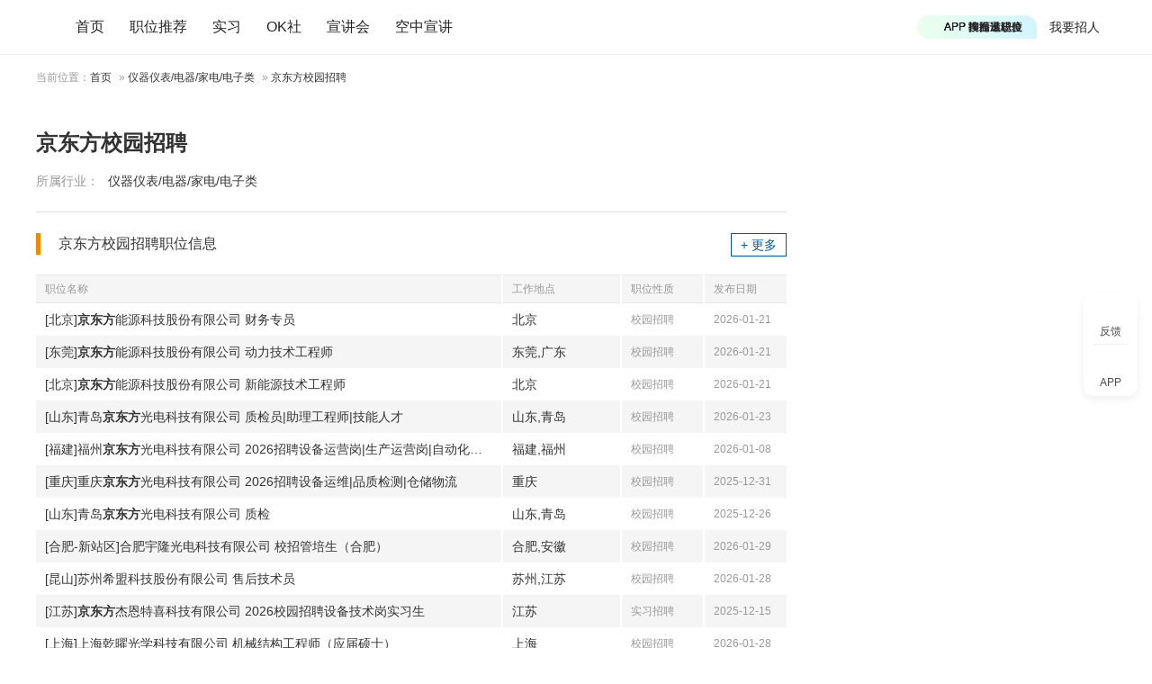

--- FILE ---
content_type: text/html
request_url: https://www.yingjiesheng.com/2023_industry_whjjc64f6v.html
body_size: 7014
content:
<!DOCTYPE html PUBLIC "-//W3C//DTD XHTML 1.0 Transitional//EN" "http://www.w3.org/TR/xhtml1/DTD/xhtml1-transitional.dtd">
<html xmlns="http://www.w3.org/1999/xhtml">
<head>
	<meta http-equiv="Content-Type" content="text/html; charset=GBK" />
	<title>京东方校园招聘_京东方校园招聘行程_京东方校园招聘讨论区</title>
	<meta name="mobile-agent" content="format=html5;url=https://m.yingjiesheng.com/industry_whjjc64f6v.html">
	<meta name="keywords" content="京东方校园招聘 京东方校园招聘行程"/>
	<meta name="description" content="京东方校园招聘专区为您提供京东方校园招聘信息、京东方校园招聘行程信息、京东方笔试、面试等求职资料，为您加入参加京东方校园招聘提供帮助！" />
	<meta name="viewport" content="width=device-width, initial-scale=1.0, maximum-scale=1.0, user-scalable=no">
	<meta http-equiv="X-UA-Compatible" content="IE=edge">
	<meta http-equiv="Content-Language" content="zh-CN" />
	<link rel="Shortcut Icon" href="/favicon.ico" />
	<link rel="stylesheet" href="https://static1.yingjiesheng.net/html/style/ver20/base.css?time=23081501" type="text/css" media="all" />
	<link rel="stylesheet" href="https://static1.yingjiesheng.net/html/style/ver20/oth.css?time=23081501" type="text/css" media="all" />
	<script src="//g.alicdn.com/frontend-lib/frontend-lib/2.3.59/antidom_240527.js"></script><script src="//g.alicdn.com/frontend-lib/frontend-lib/2.3.59/interfaceacting240527.js"></script><script src="https://static1.yingjiesheng.net/html/scripts/global.js?date=0314" type="text/javascript"></script>
  <script src="https://static1.yingjiesheng.net/static/store/jquery.js" type="text/javascript"></script>
  <script src="https://static1.yingjiesheng.net/static/store/jquery.cookie.js?date=23081501"></script>
  <link rel="stylesheet" type="text/css" href="https://static1.yingjiesheng.net/static/css/common.css?time=23081501" />
  <link rel="stylesheet" type="text/css" href="https://static1.yingjiesheng.net/static/css/popup.css?date=23081501" />
  <link rel="stylesheet" type="text/css" href="https://static1.yingjiesheng.net/static/css/login.css?date=23081501" />
  <script type="text/javascript" src="https://static1.yingjiesheng.net/static/js/ie.js?date=23081501"></script>
  <script type="text/javascript" src="https://static1.yingjiesheng.net/static/store/CryptoJS-master/hmac-sha256.js?date=23081501"></script>
  <script type="text/javascript" src="https://static1.yingjiesheng.net/static/js/common.gbk.js?date=23081501"></script>
  <script type="text/javascript" src="https://static1.yingjiesheng.net/static/js/login/crypto-bundle.js?date=23081501"></script>
  <script type="text/javascript" src="https://static1.yingjiesheng.net/static/js/login/gt.js?date=23081501"></script>
  <script type="text/javascript" src="https://static1.yingjiesheng.net/static/js/login/login.gbk.js?date=23081501"></script>
  <script type="text/javascript" src="https://static1.yingjiesheng.net/static/js/login/auth.gbk.js?date=23081501"></script>
  <script type="text/javascript" src="https://static1.yingjiesheng.net/static/store/jquery.qrcode.min.js?date=23081501"></script>
  <script type="text/javascript">
  $(document).ready(function() {
    handlerVisitorMsg({'isHome': false});
    initPageUrl({'virtualUrl' : ''});
  });
  </script>
</head>
<body class="sbody">

<div class="extraWrap extraFunc">
  <div class="sidbar feedback" id="feedbackPop">
    <em class="img"></em>
    <span class="txt">反馈</span>
  </div>
  <div class="sidbar app-down" id="extraAppDown">
    <em class="img"></em>
    <span class="txt">APP</span>
    <div class="dwAppWrap" style="display: none;">
      <p class="dw_app">
        <img src="https://static1.yingjiesheng.net/static/img/download_qrcode_float.png" />
        <a href="https://scdata.51job.com/r/4ua" target="_blank">下载应届生求职App</a>
      </p>
    </div>
  </div>
</div>
<div class="extraWrap" id="gotopWrap" style="display: none;">
  <div class="sidbar extraGotop" onclick="window.scrollTo(0,0); return false;">
    <em class="img"></em>
    <span class="txt">回顶部</span>
  </div>
</div>
<div class="head" id="hdMount">
  <div class="top trackSenNavigation">
    <div class="in clear">
      <a class="logo" href="//www.yingjiesheng.com/" track-title="logo">
        <img src="https://static1.yingjiesheng.net/static/img/launch_logo.png" height="24" width="auto" />
      </a>
      <div class="nav">
        <a href="//www.yingjiesheng.com/" target="_blank">首页</a>
        <a href="https://q.yingjiesheng.com/pc/searchintention" target="_blank" >职位推荐</a>
        <a href="https://q.yingjiesheng.com/pc/searchintern" target="_blank" >实习</a>
        <a href="https://q.yingjiesheng.com/okrecommendtab" target="_blank" class="" >OK社</a>
        <a href="https://my.yingjiesheng.com/xuanjianghui.html" target="_blank" class="">宣讲会</a>
        <a href="https://tv.51job.com" target="_blank" class="">空中宣讲</a>
      </div>
      <div class="nav_m" id="showNavMore">
        <span class="nav_mbtn"></span>
        <p class="nav_mbox" style="display: none;">
			<a href="/deadline/" target="_blank" >Deadline</a>
			<a href="/haigui/" target="_blank" class="">海归</a>
			<a href="/major/" target="_blank" class="">分类求职</a>
<!--          <a href="//wk.yingjiesheng.com" target="_blank">文库</a>-->
          <a href="/industry/" target="_blank">行业招聘</a>
        </p>
      </div>
      <div class="user">
        <a href="https://my.yingjiesheng.com/index.php/company.htm" class="com_enter">我要招人</a>
        <div id="userLoginWrap" class="login_wrap"></div>
      </div>
      <div class="down" id="downApp">
        <a class="down-drop" href="https://scdata.51job.com/r/cua" target="_blank" track-title="APP">
          <span class="down-marquee-box" id="downMarquee">
            <span>APP 投精准职位</span>
            <span>APP 搜海量职位</span>
            <span>APP 聊投递进度</span>
            <span>APP 淘面试经验</span>
          </span>
        </a>
        <p class="dw_app" style="display: none;">
          <img src="https://static1.yingjiesheng.net/static/img/download_qrcode_top.png" />
          <a href="https://scdata.51job.com/r/cua" target="_blank" class="noSen">下载应届生求职App</a>
        </p>
      </div>
    </div>
  </div>
</div>

<div class="curloc_s">
	<p class="swrap">当前位置：<a href="//www.yingjiesheng.com">首页</a> &raquo; <a href="/industry/index_6.html">仪器仪表/电器/家电/电子类</a> &raquo; <a href="">京东方校园招聘</a></p>
</div>
<div class="swrap clear">
	<div class="ldiv">
		<div class="comtit clear">
			<h1>京东方校园招聘</h1>
			<label class="lab"><em class="ps">所属行业：</em><a href="/industry/index_6.html">仪器仪表/电器/家电/电子类</a></label>
		</div>
						<div class="combox">
			<label class="tit"><h4>京东方校园招聘职位信息</h4><a href="https://s.yingjiesheng.com/result.jsp?keyword=%E4%BA%AC%E4%B8%9C%E6%96%B9" target="_blank" class="mlink">+&nbsp;更多</a></label>
			<table class="jobul">
				<tr class="jobth">
					<th width="518"><span>职位名称</span></th>
					<th width="132"><span>工作地点</span></th>
					<th width="92"><span>职位性质</span></th>
					<th width="92"><span>发布日期</span></th>
				</tr>
								<tr class="jobli odd">
					<td class="i_h" width="518" data-th="职位名称"><a href="http://www.yingjiesheng.com/job-007-842-052.html" target="_blank">[北京]<strong>京东方</strong>能源科技股份有限公司 财务专员</a></td>
					<td class="l" width="132" data-th="工作地点"><span>北京</span></td>
					<td class="r" width="92" data-th="职位性质"><span class="sub">校园招聘</span></td>
					<td class="l" width="92" data-th="发布日期"><span class="sub">2026-01-21</span></td>
				</tr>
								<tr class="jobli even">
					<td class="i_h" width="518" data-th="职位名称"><a href="http://www.yingjiesheng.com/job-007-842-123.html" target="_blank">[东莞]<strong>京东方</strong>能源科技股份有限公司 动力技术工程师</a></td>
					<td class="l" width="132" data-th="工作地点"><span>东莞,广东</span></td>
					<td class="r" width="92" data-th="职位性质"><span class="sub">校园招聘</span></td>
					<td class="l" width="92" data-th="发布日期"><span class="sub">2026-01-21</span></td>
				</tr>
								<tr class="jobli odd">
					<td class="i_h" width="518" data-th="职位名称"><a href="http://www.yingjiesheng.com/job-007-841-938.html" target="_blank">[北京]<strong>京东方</strong>能源科技股份有限公司 新能源技术工程师</a></td>
					<td class="l" width="132" data-th="工作地点"><span>北京</span></td>
					<td class="r" width="92" data-th="职位性质"><span class="sub">校园招聘</span></td>
					<td class="l" width="92" data-th="发布日期"><span class="sub">2026-01-21</span></td>
				</tr>
								<tr class="jobli even">
					<td class="i_h" width="518" data-th="职位名称"><a href="http://www.yingjiesheng.com/job-007-843-599.html" target="_blank">[山东]青岛<strong>京东方</strong>光电科技有限公司 质检员|助理工程师|技能人才</a></td>
					<td class="l" width="132" data-th="工作地点"><span>山东,青岛</span></td>
					<td class="r" width="92" data-th="职位性质"><span class="sub">校园招聘</span></td>
					<td class="l" width="92" data-th="发布日期"><span class="sub">2026-01-23</span></td>
				</tr>
								<tr class="jobli odd">
					<td class="i_h" width="518" data-th="职位名称"><a href="http://www.yingjiesheng.com/job-007-834-457.html" target="_blank">[福建]福州<strong>京东方</strong>光电科技有限公司 2026招聘设备运营岗|生产运营岗|自动化运维岗|动力运维岗</a></td>
					<td class="l" width="132" data-th="工作地点"><span>福建,福州</span></td>
					<td class="r" width="92" data-th="职位性质"><span class="sub">校园招聘</span></td>
					<td class="l" width="92" data-th="发布日期"><span class="sub">2026-01-08</span></td>
				</tr>
								<tr class="jobli even">
					<td class="i_h" width="518" data-th="职位名称"><a href="http://www.yingjiesheng.com/job-007-829-483.html" target="_blank">[重庆]重庆<strong>京东方</strong>光电科技有限公司 2026招聘设备运维|品质检测|仓储物流</a></td>
					<td class="l" width="132" data-th="工作地点"><span>重庆</span></td>
					<td class="r" width="92" data-th="职位性质"><span class="sub">校园招聘</span></td>
					<td class="l" width="92" data-th="发布日期"><span class="sub">2025-12-31</span></td>
				</tr>
								<tr class="jobli odd">
					<td class="i_h" width="518" data-th="职位名称"><a href="http://www.yingjiesheng.com/job-007-826-707.html" target="_blank">[山东]青岛<strong>京东方</strong>光电科技有限公司 质检</a></td>
					<td class="l" width="132" data-th="工作地点"><span>山东,青岛</span></td>
					<td class="r" width="92" data-th="职位性质"><span class="sub">校园招聘</span></td>
					<td class="l" width="92" data-th="发布日期"><span class="sub">2025-12-26</span></td>
				</tr>
								<tr class="jobli even">
					<td class="i_h" width="518" data-th="职位名称"><a href="http://www.yingjiesheng.com/job-007-846-973.html" target="_blank">[合肥-新站区]合肥宇隆光电科技有限公司 校招管培生（合肥）</a></td>
					<td class="l" width="132" data-th="工作地点"><span>合肥,安徽</span></td>
					<td class="r" width="92" data-th="职位性质"><span class="sub">校园招聘</span></td>
					<td class="l" width="92" data-th="发布日期"><span class="sub">2026-01-29</span></td>
				</tr>
								<tr class="jobli odd">
					<td class="i_h" width="518" data-th="职位名称"><a href="http://www.yingjiesheng.com/job-007-846-613.html" target="_blank">[昆山]苏州希盟科技股份有限公司 售后技术员</a></td>
					<td class="l" width="132" data-th="工作地点"><span>苏州,江苏</span></td>
					<td class="r" width="92" data-th="职位性质"><span class="sub">校园招聘</span></td>
					<td class="l" width="92" data-th="发布日期"><span class="sub">2026-01-28</span></td>
				</tr>
								<tr class="jobli even">
					<td class="i_h" width="518" data-th="职位名称"><a href="http://www.yingjiesheng.com/job-007-817-336.html" target="_blank">[江苏]<strong>京东方</strong>杰恩特喜科技有限公司 2026校园招聘设备技术岗实习生</a></td>
					<td class="l" width="132" data-th="工作地点"><span>江苏</span></td>
					<td class="r" width="92" data-th="职位性质"><span class="sub">实习招聘</span></td>
					<td class="l" width="92" data-th="发布日期"><span class="sub">2025-12-15</span></td>
				</tr>
								<tr class="jobli odd">
					<td class="i_h" width="518" data-th="职位名称"><a href="http://www.yingjiesheng.com/job-007-846-263.html" target="_blank">[上海]上海乾曜光学科技有限公司 机械结构工程师（应届硕士）</a></td>
					<td class="l" width="132" data-th="工作地点"><span>上海</span></td>
					<td class="r" width="92" data-th="职位性质"><span class="sub">校园招聘</span></td>
					<td class="l" width="92" data-th="发布日期"><span class="sub">2026-01-28</span></td>
				</tr>
								<tr class="jobli even">
					<td class="i_h" width="518" data-th="职位名称"><a href="http://www.yingjiesheng.com/job-007-720-643.html" target="_blank">[江苏浙江]<strong>京东方</strong>华灿光电（苏州）有限公司 操作员</a></td>
					<td class="l" width="132" data-th="工作地点"><span>浙江,江苏,苏州,...</span></td>
					<td class="r" width="92" data-th="职位性质"><span class="sub">校园招聘</span></td>
					<td class="l" width="92" data-th="发布日期"><span class="sub">2025-10-11</span></td>
				</tr>
								<tr class="jobli odd">
					<td class="i_h" width="518" data-th="职位名称"><a href="http://www.yingjiesheng.com/job-007-720-644.html" target="_blank">[广东江苏浙江]<strong>京东方</strong>华灿光电（苏州）有限公司 技术员</a></td>
					<td class="l" width="132" data-th="工作地点"><span>浙江,江苏,苏州,...</span></td>
					<td class="r" width="92" data-th="职位性质"><span class="sub">校园招聘</span></td>
					<td class="l" width="92" data-th="发布日期"><span class="sub">2025-10-11</span></td>
				</tr>
								<tr class="jobli even">
					<td class="i_h" width="518" data-th="职位名称"><a href="http://www.yingjiesheng.com/job-007-511-974.html" target="_blank">[成都]成都<strong>京东方</strong>光电科技有限公司 设备助理工程师</a></td>
					<td class="l" width="132" data-th="工作地点"><span>成都</span></td>
					<td class="r" width="92" data-th="职位性质"><span class="sub">校园招聘</span></td>
					<td class="l" width="92" data-th="发布日期"><span class="sub">2025-05-19</span></td>
				</tr>
								<tr class="jobli odd">
					<td class="i_h" width="518" data-th="职位名称"><a href="http://www.yingjiesheng.com/job-007-538-526.html" target="_blank">[成都]成都<strong>京东方</strong>车载显示技术有限公司 设备运营岗</a></td>
					<td class="l" width="132" data-th="工作地点"><span>成都</span></td>
					<td class="r" width="92" data-th="职位性质"><span class="sub">校园招聘</span></td>
					<td class="l" width="92" data-th="发布日期"><span class="sub">2025-06-04</span></td>
				</tr>
								<tr class="jobli even">
					<td class="i_h" width="518" data-th="职位名称"><a href="http://www.yingjiesheng.com/job-007-701-222.html" target="_blank">[北京四川安徽山东]<strong>京东方</strong> 2026校园招聘</a></td>
					<td class="l" width="132" data-th="工作地点"><span>北京,成都,山东,...</span></td>
					<td class="r" width="92" data-th="职位性质"><span class="sub">校园招聘</span></td>
					<td class="l" width="92" data-th="发布日期"><span class="sub">2025-09-26</span></td>
				</tr>
								<tr class="jobli odd">
					<td class="i_h" width="518" data-th="职位名称"><a href="http://www.yingjiesheng.com/job-007-538-527.html" target="_blank">[成都]成都<strong>京东方</strong>车载显示技术有限公司 生产技术岗</a></td>
					<td class="l" width="132" data-th="工作地点"><span>成都</span></td>
					<td class="r" width="92" data-th="职位性质"><span class="sub">校园招聘</span></td>
					<td class="l" width="92" data-th="发布日期"><span class="sub">2025-06-04</span></td>
				</tr>
								<tr class="jobli even">
					<td class="i_h" width="518" data-th="职位名称"><a href="http://www.yingjiesheng.com/job-007-804-256.html" target="_blank">[深圳]成都<strong>京东方</strong>光电科技有限公司 OLED研发</a></td>
					<td class="l" width="132" data-th="工作地点"><span>深圳</span></td>
					<td class="r" width="92" data-th="职位性质"><span class="sub">校园招聘</span></td>
					<td class="l" width="92" data-th="发布日期"><span class="sub">2025-12-01</span></td>
				</tr>
								<tr class="jobli odd">
					<td class="i_h" width="518" data-th="职位名称"><a href="http://www.yingjiesheng.com/job-007-741-994.html" target="_blank">[成都]成都<strong>京东方</strong>光电科技有限公司 设备助理工程师</a></td>
					<td class="l" width="132" data-th="工作地点"><span>成都</span></td>
					<td class="r" width="92" data-th="职位性质"><span class="sub">校园招聘</span></td>
					<td class="l" width="92" data-th="发布日期"><span class="sub">2025-10-20</span></td>
				</tr>
								<tr class="jobli even">
					<td class="i_h" width="518" data-th="职位名称"><a href="http://www.yingjiesheng.com/job-007-741-993.html" target="_blank">[成都]成都<strong>京东方</strong>光电科技有限公司 储备班组长</a></td>
					<td class="l" width="132" data-th="工作地点"><span>成都</span></td>
					<td class="r" width="92" data-th="职位性质"><span class="sub">校园招聘</span></td>
					<td class="l" width="92" data-th="发布日期"><span class="sub">2025-10-20</span></td>
				</tr>
							</table>
		</div>
				
		
						<div id="bbsbox" class="guiddiv">
			<label class="titbg clear">
				<h4>京东方校园招聘讨论区热帖</h4>
				<a href="https://bbs.yingjiesheng.com/forum-1511-1.html" target="_blank" class="r mlink">+&nbsp;更多</a>
			</label>
									<script>
			$(function(){
				$('#bbsbox>ul.bbs_tb').hide();

				var index = 0;
				$('#bbsbox>ul.bbs_tb').eq(index).show();

				$("#bbs_tab>a").mouseover(function(){
					$("#bbs_tab>a").removeClass("on");
					$(this).addClass("on");
					$('#bbsbox>ul.bbs_tb').hide();
					$('#' + this.rel).show();
				});
			});
			</script>
		</div>
		
				<div class="combox">
			<label class="tit">
				<h4>京东方校园招聘行程</h4>
				<span class="ps">(暂无新行程以下是以往行程，仅供参考)</span>
				<a href="https://my.yingjiesheng.com/xuanjianghui_cid_12398.html" target="_blank" class="mlink">+&nbsp;更多</a>
			</label>
			<table class="jobul">
				<tr class="jobth">
					<th width="205"><span>公司</span></th>
					<th width="213"><span class="sch">学校</span></th>
					<th width="112"><span>地点</span></th>
					<th width="212"><span class="tim">时间</span></th>
					<th width="92"><span>状态</span></th>
				</tr>
							</table>
		</div>
			</div>
	<div class="rdiv">
		<!--		<div class="sidebox">-->
<!--			<h2>京东方求职大礼包</h2>-->
<!--			<div class="msg">-->
<!--				<a href="https://wk.yingjiesheng.comhttp://www.yingjiesheng.com/d22electronics/v/26239.html" target="_blank" class="msgtit">京东方2022校园招聘求职大礼包</a>-->
<!--			</div>-->
<!--			<div class="inf">-->
<!--				<p>目录第一章 京东方简介	41.1 京东方概况	41.2京东方大事记	41.3京东方荣誉	51.4京东方全解	6第二章 京东方笔试资料	72.1 8.22 京东方BOE 在线笔试	72.2 在线测评	82.3 2017晶英计划技术类在线笔试	82.4京东方非技术岗在线测评10.27	82.5【非技术笔试】10月22日-10月23日	92.6 刚做完在线测试	102.7 京东方笔试	102.8 京东方合肥技术支持一面（在北京）	122.9 2013年4.17笔试归来	132.10 京东方财务类笔试	142.11 11年12.8笔经	142.12 京东方多媒体上海 营销类笔试	15第三章 京东方面试资料	153.1 潮州三环集团校招+财务管理岗	153.2 京东方法务一面	163.3 京东方北京会计税收/资金岗	163.4 京东方一面	163.5京东方财务岗一面经验	173.6京东方人力面试	183.7 北京人力岗面试	183.8 财务一面	193.9 9.20北京财务岗面试	193.10 京东方财务一面	203.11 BOE春招北京一面	203.12 上海地区-19校招-研发岗一面	213.13 19京东方校园招聘法务岗一面	213.14武汉京东方产品开发（研发岗）面经	213.15 京东方审计岗面试	223.16 广州站采购专员岗（河源）面试经历（攒人品）	223.17 京东方审计岗面试【攒人品】	233.18 新鲜出炉，3月12日面试经历	233.19 京东方BOE英国宣讲+视频面试	243.20 2016.10 BOE校园招聘西安面试财务岗经历分享	253.21  2016-09京东方面试，大家可以一起聊聊	253.22 刚刚群面完发个帖攒人品	253.23 2015 京东方 法务岗 一、二面面经	263.24 京东方财务专员面经	263.25 成都京东方-2013.10.28 一面+二面	273.26 京东方一面即被刷	273.27 后记京东方二面	28第四章 京东方综合求职经验	284.1 京东方10.27财务/资金方向北京线下面试及现场笔试	284.2 重庆京东方晶英计划面试经验，签约，福利分享	294.3 京东方财务经验分享	294.4 京东方财务岗一面+专业笔试	304.5 北京财务 京东方面试 10.21北化	314.6 京东方 采购面试行测+一面	314.7 10.13 京东方成都财务面试+笔试	324.8京东方法务岗笔试面试（2015年春招）	324.9京东方，真不知道说什么好~~	334.10学习学妹们，毕业后的第一份工作非常重要	344.11  2014年关于京东方的岗位和待遇详情	374.12 过来人想你介绍京东方	394.13告诉一个真实的京东方	41附录：更多求职精华资料推荐	41<br /></p>-->
<!--			</div>-->
<!--			<a href="https://wk.yingjiesheng.comhttp://www.yingjiesheng.com/d22electronics/v/26239.html" target="_blank" class="d_load"><em class="icondl"></em>&nbsp;无需注册，直接免费下载！</a>-->
<!--		</div>-->
		
		
		
			</div>
</div>

<script type="text/javascript" src="https://static1.yingjiesheng.net/html/scripts/ver20/miniEventArr.js?date=200402"></script>
<!-- Part:footer -->
<div class="foot">
    <div class="wrap clear">
        <div class="info">
            <p>
                <a href="/about/us/cn/index.html" target="_blank">关于我们</a>
                <em>|</em>
                <a href="//vip.yingjiesheng.com/" target="_blank">合作伙伴</a>
                <em>|</em>
                <a href="https://q.yingjiesheng.com/pc/explain?type=4" target="_blank">隐私条款</a>
                <em>|</em>
                <a href="https://m.yingjiesheng.com/" target="_blank">触屏版</a>
                <em>|</em>
                <a href="//link.yingjiesheng.com/" target="_blank">友情链接</a>
                <em>|</em>
                <a href="/about/about.html" target="_blank">联系我们</a>
                <em>|</em>
                <a href="/about/jubao.html" target="_blank">违法和不良信息举报</a>
                <em>|</em>
                <a href="https://help.yingjiesheng.com/" target="_blank">帮助指南</a>
                <em>|</em>
                <a href="https://my.yingjiesheng.com/index.php/company.htm" target="_blank">我要招人</a>
            </p>
            <p>网站备案/许可证号：<a href="http://beian.miit.gov.cn/" target="_blank">沪ICP备12015550号-13</a><em>|</em><a href="//www.yingjiesheng.com/about/qualification.html" target="_blank"><img src="https://static1.yingjiesheng.net/html/images/ver20/zz.png" height="16" style="vertical-align:middle;margin-right:5px;" />电子营业执照/人力资源服务许可证</a></p>
            <p><a class="gan" href="http://www.beian.gov.cn/portal/registerSystemInfo?recordcode=31011502002551" target="_blank">沪公网安备 31011502002551 号</a></p>
            <p>上海市反电信网络诈骗中心防范劝阻电话和短信统一专号：962110，网民接到962110电话，请立即接听。</p>
            <p>Copyright <a href="https://www.sgs.gov.cn/lz/licenseLink.do?method=licenceView&entyId=dov73ne26zbqppw8cklwn9rl7z1dwyd3pz" target="_blank">&copy;前锦网络信息技术（上海）有限公司</a>版权所有 </p>
        </div>
        <div class="appcode">
            <img src="https://static1.yingjiesheng.net/static/img/download_qrcode_btm.png" width="90"><br>
            <a href="https://scdata.51job.com/r/kua" target="_blank">APP下载</a>
        </div>
        <div class="wxcode">
            <img src="https://static1.yingjiesheng.net/static/img/qrcode_wechat.png" width="90"><br>
            <a href="//vip.yingjiesheng.com/weixin/" target="_blank">微信订阅号</a>
        </div>
    </div>
    <div class="wrap">
        <p class="license">
            <a href="http://www.12377.cn" target="_blank"><img src="https://static1.yingjiesheng.net/html/images/shjubao2.gif" /></a>
            <a href="http://www.shjbzx.cn" target="_blank"><img src="https://static1.yingjiesheng.net/html/images/ver20/internet_complaint.png" height="32" width="auto"></a>
        </p>
    </div>
</div>

<script type="text/javascript" src="https://static1.yingjiesheng.net/static/store/md5.min.js?date=23081501"></script>
<script type="text/javascript" src="https://static1.yingjiesheng.net/static/sensors/sensorsdata.min.js?date=23081501"></script>
<script type="text/javascript" src="https://static1.yingjiesheng.net/static/sensors/sensors_ini.js?date=23081501" charset="UTF-8"></script>
<script type="text/javascript">
  var path = location.pathname;
  var pathFake = typeof path.split('/')[1] == 'undefined' ? '' : path.split('/')[1];
  var pageurl = location.origin + '/' + pathFake;
  
  var cur_date = new Date().toLocaleDateString();
  var userTypeVal = '';
  var hasAccountid = typeof $.cookie('Yjs_UAccountId') != 'undefined' && $.cookie('Yjs_UAccountId') != '';
  var hasRegDate = typeof $.cookie('Yjs_Udate') != 'undefined' && typeof $.cookie('Yjs_Udate') != '';
  if (hasAccountid && hasRegDate) {
    userTypeVal = $.cookie('Yjs_Udate') != cur_date ? '老用户' : '新用户';
  }
  
  var trackConfig = {
    'accountid': $.cookie('Yjs_UAccountId'),
    'uuid': $.cookie('CookieUuid'),
    'domain': location.hostname,
    'pageName': path.substring(path.lastIndexOf("/")+1),
    'partner': location.search.substring(1),
    'fromdomain': 'yjs_web',
    'to': '',
    'sensor_url': 'https://scdata.51job.com/sa?project=jobs_campus',
    'pageUrl': pageurl,
    'userType': userTypeVal,
  };
  
  $(document).ready(function() {
    sensor.doSensor(trackConfig);
  });
</script>
<script type="text/javascript" src="https://static1.yingjiesheng.net/static/sensors/sensors_track.js?date=23081501"></script>

<div style="display: none;">
<script type="text/javascript">
    var _bdhmProtocol = (("https:" == document.location.protocol) ? " https://" : " http://");
    document.write(unescape("%3Cscript src='" + _bdhmProtocol + "hm.baidu.com/h.js%3Fb15730ce74e116ff0df97e207706fa4a' type='text/javascript'%3E%3C/script%3E"));
</script>
</div>

</body>
</html>

--- FILE ---
content_type: application/javascript
request_url: https://static1.yingjiesheng.net/static/js/login/auth.gbk.js?date=23081501
body_size: 6618
content:
function authverify(calltype, iSetting) {
  var authErr = iSetting.authErr;
  var phone = $.trim($('#' + iSetting.phone).val());
  if (!phone) {
    setPhoneError(iSetting, authErr.PhoneNone);
    return false;
  } 
  if (!(/^\d{7,11}$/.test(phone))) {
    setPhoneError(iSetting, authErr.PhoneErr);
    return false;
  }
  if (($('#'+iSetting.nation_value).val() == 'CN' || $('#'+iSetting.nation_value).val() == '') && !(/^\d{11}$/.test(phone))) {
    setPhoneError(iSetting, authErr.PhoneErr);
    return false;
  }
  if ((/^16[2|5|7]\d{8}$/.test(phone))) {
    setPhoneError(iSetting, authErr.PhoneSegmentErr);
    return false;
  }
  if ((/^17[0|1]\d{8}$/.test(phone))) {
    setPhoneError(iSetting, authErr.PhoneSegmentErr);
    return false;
  }
  if (!$.trim($('#'+iSetting.nation_value).val())) {
    setPhoneError(iSetting, authErr.NationNone);
    return false;
  }
  if (calltype == 'submit') {
    var Code = $.trim($("#"+iSetting.vcode).val());
    if (!Code) {
      setCodeError(iSetting, authErr.CodeNone);
      return false;
    }
    if (!(/^\d{6}$/.test(Code))) {
      setCodeError(iSetting, authErr.CodeErr);
      return false;
    }
  }
  return true;
}
function setCodeError(iSetting, errorMsg) {
  var hasCodeErr = typeof $('#' + iSetting.vcode).parent().siblings('.error') != 'undefined' && $('#' + iSetting.vcode).parent().siblings('.error').length > 0;
  if (hasCodeErr) {
    var errorWrap = $('#' + iSetting.vcode).parent().siblings('.error')[0];
    if (errorMsg != '') {
      $(errorWrap).html(errorMsg);
    } else {
      $(errorWrap).remove();
    }
  } else {
    var errorWrap  = $('<span class="error">'+errorMsg+'</span>');
    errorWrap.html(errorMsg);
    $('#' + iSetting.vcode).parent().after(errorWrap);
  }
}
function setPhoneError(iSetting, errorMsg) {
  var hasPhoneErr = typeof $('#' + iSetting.phone).parent().siblings('.error') != 'undefined' && $('#' + iSetting.phone).parent().siblings('.error').length > 0;
  if (hasPhoneErr) {
    var errorWrap = $('#' + iSetting.phone).parent().siblings('.error')[0];
    $(errorWrap).html(errorMsg);
  } else {
    var errorWrap  = $('<span class="error"></span>');
    errorWrap.html(errorMsg);
    $('#' + iSetting.phone).parent().after(errorWrap);
  }
}
function restVcodeWidth(iSetting, btnmsg, status) {
  $('#'+ iSetting.getvcode).html(btnmsg);
  if (!$('#'+ iSetting.getvcode).hasClass('gray')) {
    if (status == 1) {
      $('#'+ iSetting.getvcode).addClass('gray');
    }
  } else {
    if (status == 0) {
      $('#'+ iSetting.getvcode).removeClass('gray');
    }
  }
  var vcodeSuffixWidth = $('#' + iSetting.getvcode).innerWidth();
  var vcodeWrapWidth = $('#' + iSetting.vcode).parent().parent().innerWidth();
  $('#' + iSetting.vcode).parent().css({
    width: vcodeWrapWidth - vcodeSuffixWidth - 4 + 'px'
  })
}
var loginApi = {
  reloginApi: function(property) {
    $.ajaxSettings.async = false;
    $.ajax({
      type: "get",
      url: "//union.yingjiesheng.com/api_young_relogin.php",
      data: { accountid: '', utoken: 'none', partner: window.partner},
      dataType: "jsonp",
      jsonp: "callback",
      jsonpCallback: "loginback",
      success: function(json) {
        if (json.usertoken == '' && json.accountid == '') {
          window.open('https://q.yingjiesheng.com/login?url=' + encodeURIComponent(window.location.href), '_self');
        }
      }
    })
    $.ajaxSettings.async = true;
  },
  youngApiCommon: function(PATH, YJS_UMSG, data, method, property) {
    var YOUNG_KEY = 'lhs3ayggr7fc00sjgskaupe6nrrlxod9tl1ct7hhdivvzdd2kj6hurj3fukhnt3r';
    var BASE_URL = 'https://youngapi.yingjiesheng.com';
    var REQ_URL = PATH + '?version=1.1.0&api_key=xy&timestamp=' + parseInt(new Date().getTime() / 1000);
    var reqData = '';
    var property = !property ? window.apiProperty : property;
    if (method == 'get' && JSON.stringify(data) != '{}') {
      var params = '';
      $.each(data, function(key, value) {
        params += '&' + key + '=' + encodeURIComponent(value);
      })
      REQ_URL += params;
    } else if (method == 'post') {
      reqData = JSON.stringify(data)
    }
    var requestString = REQ_URL + reqData;
    var SIGN = CryptoJS.HmacSHA256(requestString, YOUNG_KEY);
    var resultData;
    $.ajax({
      type: method,
      url: BASE_URL + REQ_URL,
      data: reqData,
      async: false,
      headers: {
        'Content-Type': 'application/json;charset=utf-8',
        'sign': SIGN,
        'from-domain': 'yjs_web',
        'Client-Time': parseInt(new Date().getTime() / 1000),
        'uuid': YJS_UMSG.uuid,
        'account-id': YJS_UMSG.uaid,
        'user-token': YJS_UMSG.utoken,
        'partner': window.partner,
        'property': encodeURIComponent(JSON.stringify(property))
      },
      success: function(res) {
        resultData = res;
      },
      error: function(xhr) {
        if (xhr.status == '401') {
          loginApi.reloginApi();
        } else {
          qrcodeEventApi.setLoginStatusTip('请求失败，请重试……');
        }
      }
    })
    return resultData;
  },
  cupidApiCommon: function(PATH, YJS_UMSG, data, method) {
    var CUPID_KEY = 'abfc8f9dcf8c3f3d8aa294ac5f2cf2cc7767e5592590f39c3f503271dd68562b';
    var BASE_URL = 'https://cupid.51job.com';
    var REQ_URL = PATH + '?api_key=51job&timestamp=' + parseInt(new Date().getTime() / 1000);
    var reqData = ''
    if (method == 'get' && JSON.stringify(data) != '{}') {
      var params = '';
      $.each(data, function(key, value) {
        params += '&' + key + '=' + encodeURIComponent(value);
      })
      REQ_URL += params;
    } else if (method == 'post') {
      reqData = JSON.stringify(data)
    }
    var requestString = REQ_URL + reqData;
    var SIGN = CryptoJS.HmacSHA256(requestString, CUPID_KEY);
    var resultData;
    $.ajax({
      type: method,
      url: BASE_URL + REQ_URL,
      contentType: 'application/json',
      data: reqData,
      async: false,
      headers: {
        contentType: 'application/json',
        'sign': SIGN,
        'from-domain': 'yjs_web',
        'Client-Time': parseInt(new Date().getTime() / 1000),
        'uuid': YJS_UMSG.uuid,
        'account-id': YJS_UMSG.uaid,
        'user-token': YJS_UMSG.utoken,
        'partner': window.partner,
      },
      success: function(res) {
        resultData = res;
      },
      error: function(xhr) {
        console.log(xhr)
      }
    })
    return resultData;
  },
  vapiApiCommon: function(PATH, YJS_UMSG, data, method, partner) {
    var BASE_URL = 'https://vapi.51job.com';
    var REQ_URL = PATH + '&version=400&clientid=000017';
    var reqData;
    if (method == 'post') {
      reqData = {
        sign: getcrypto.createApiSign(JSON.stringify(data), '630861190332d02b5c9ae274c7721b16'),
        data: JSON.stringify(data)
      }
    }
    var resultData;
    $.ajax({
      type: method,
      url: BASE_URL + REQ_URL,
      contentType: 'application/json',
      data: JSON.stringify(reqData),
      async: false,
      headers: {
        'Content-Type': 'application/json;charset=utf-8',
        'From-Domain': 'yjs_web',
        'Client-Time': parseInt(new Date().getTime() / 1000),
        'UUID': YJS_UMSG.uuid
      },
      success: function(res) {
        resultData = res;
      },
      error: function(xhr) {
        console.log(xhr);
      }
    })
    return resultData;
  }
}
function loginFormSubmit(ise, param) {
  var loginres = loginApi.youngApiCommon('/open/noauth/yjs/login/login-by-phone', ise.umsg, param, 'post', window.apiProperty);
  if (loginres.status == 1) {
    var req = {
      accountid: loginres.resultbody.accountID,
      utoken: loginres.resultbody.userToken,
      is51jobUserMobile: loginres.resultbody.is51jobUserMobile,
      isShowBind51job: loginres.resultbody.isShowBind51job,
      isNewXYUser: loginres.resultbody.isNewXYUser,
      loginEngine: 'pc'
    }
    qrcodeEventApi.callbackApiYongLogin(req, ise.cfg);
  } else {
    setCodeError(ise, loginres.message);
  }
}

var timeout20;
var qrcodeEventApi = {
  setQrcodeRequest: function(options) {
    var initQrData = {
      qrcodeData: {
        code: '',
        status: '',
        valid: false
      },
      qrcodeTimeout: null,
      qrcodeTimeout2: null 
    }
    var ise = $.extend({}, initQrData, options);
    qrcodeEventApi.getQrcodeContent(ise);
  },
  getQrcodeContent: function(ise) {
    console.log(ise.id,"ise")
    if(ise.id=='loginweixin'){
      var qrcoderes = loginApi.cupidApiCommon('/open/noauth/qrcode/get-qrcode-content', ise.umsg, {qrcodeType: 'login'}, 'get');
      if (qrcoderes.status == '1') {
        ise.qrcodeData.code = qrcoderes.resultbody.qrcodeContent;
        qrcodeEventApi.bindWxQRCode(ise.qrcode, ise.qrcodeData.code, ise.cfg,ise);
        
        var time = 1000;
        ise.qrcodeTimeout = setInterval(function() {
          if (typeof $('#'+ise.qrcode).length == 'undefined' || $('#'+ise.qrcode).length == 0) {
            clearInterval(ise.qrcodeTimeout);
            return false;
          }
          qrcodeEventApi.getWxcodeLessData(ise);
        }, time);
        
        if (ise.keepAliveCode) {
          ise.qrcodeTimeout2 = setInterval(function() {
            qrcodeEventApi.restQRCodeEvent(ise, '');
            qrcodeEventApi.getQrcodeContent(ise);
          }, (4 * 60 + 30) * 1000);
        }
      } else {
        qrcodeEventApi.restQRCodeEvent(ise, '');
      }
    }else{
      var qrcoderes = loginApi.cupidApiCommon('/open/noauth/qrcode/get-qrcode-content', ise.umsg, {qrcodeType: 'login'}, 'get');
      if (qrcoderes.status == '1') {
        ise.qrcodeData.code = qrcoderes.resultbody.qrcodeContent;
        qrcodeEventApi.bindQRCode(ise.qrcode, ise.qrcodeData.code, ise.cfg);
        
        var time = ise.keepAliveCode ? 3000 : 1000;
        ise.qrcodeTimeout = setInterval(function() {
          if (typeof $('#'+ise.qrcode).length == 'undefined' || $('#'+ise.qrcode).length == 0) {
            clearInterval(ise.qrcodeTimeout);
            return false;
          }
          qrcodeEventApi.getQrcodeLessData(ise);
        }, time);
        
        if (ise.keepAliveCode) {
          ise.qrcodeTimeout2 = setInterval(function() {
            qrcodeEventApi.restQRCodeEvent(ise, '');
            qrcodeEventApi.getQrcodeContent(ise);
          }, (4 * 60 + 30) * 1000);
        }
      } else {
        qrcodeEventApi.restQRCodeEvent(ise, '');
      }
    }
  },
  bindWxQRCode: function(selector, qrcodeContent, cfg, ise) {
    if ($('#'+ selector).length > 0) {
      $('#' + selector).empty();
      jQuery('#'+ selector).qrcode({
        text: "https://young.yingjiesheng.com/weixinjump.html?qrcodeContent=" + qrcodeContent,
        width: $('#' + selector).width(),
        height: $('#' + selector).height(),
        foreground: '#333333', //二维码颜色
        background: '#ffffff', //二维码背景色
        correctLevel: 0, //容错率，0、1、2、3
      });
      var hasLogo = $('#'+ selector).find('img.code_logo').length > 0;
      var logoWidth = 40, logoHeight = 40;
      var addLogo = $('<img class="code_logo" src="'+cfg.staticUrl+'/static/img/download-logo1.png" />');
      addLogo.css({
        'position': 'absolute',
        'top': $('#' + selector).innerHeight()/2 - logoHeight/2 + 'px',
        'left': $('#' + selector).innerWidth()/2 - logoWidth/2 + 'px',
        'width': logoWidth + 'px',
        'height': logoHeight + 'px',
      })
      timeout20 = setTimeout(function() {
        qrcodeEventApi.addQRCodeTipMask(ise, '二维码已失效');
      }, 20000)
      if (!hasLogo) $('#'+ selector).append(addLogo);
    } else {
      setTimeout(function() {
        qrcodeEventApi.bindWxQRCode(selector, qrcodeContent, cfg);
      }, 300)
    }
  },
  bindQRCode: function(selector, qrcodeContent, cfg) {
    var qrcodeWidth = $('#' + selector).width(), qrcodeHeight = $('#' + selector).height();
    if ($('#'+ selector).length > 0) {
      $('#' + selector).empty();
      jQuery('#'+ selector).qrcode({
        text: "yingjiesheng:" + qrcodeContent,
        width: $('#' + selector).width(),
        height: $('#' + selector).height(),
        foreground: '#333333', //二维码颜色
        background: '#ffffff', //二维码背景色
        correctLevel: 0, //容错率，0、1、2、3
      });
      var hasLogo = $('#'+ selector).find('img.code_logo').length > 0;
      var logoWidth = qrcodeWidth / 8 , logoHeight = qrcodeHeight / 8;
      var addLogo = $('<img class="code_logo" src="'+cfg.staticUrl+'/static/img/download-logo1.png" />');
      addLogo.css({
        'position': 'absolute',
        'top': $('#' + selector).innerHeight()/2 - logoHeight/2 + 'px',
        'left': $('#' + selector).innerWidth()/2 - logoWidth/2 + 'px',
        'width': logoWidth + 'px',
        'height': logoHeight + 'px',
      })
      if (!hasLogo) $('#'+ selector).append(addLogo);
    } else {
      setTimeout(function() {
        qrcodeEventApi.bindQRCode(selector, qrcodeContent, cfg);
      }, 300)
    }
  },
  getQrcodeLessData: function(ise) {
    var qrcoderes = loginApi.cupidApiCommon('/open/noauth/qrcode/get-qrcode-less-data', ise.umsg, {qrcodeContent: ise.qrcodeData.code}, 'post');
    if (qrcoderes.status == '1') {
      switch (qrcoderes.resultbody.qrcodeStatus) {
        case '2':
          clearInterval(ise.qrcodeTimeout);
          qrcodeEventApi.loginQRCodeEvent(ise)
          break;
        case '1':
          jQuery.sensorOnlyElementId('WidgetShow','sensor_qrcodescan_app');
          qrcodeEventApi.addQRCodeTipMask(ise, '二维码已扫描');
          break;
      }
    } else if (qrcoderes.status == '720901') {
      qrcodeEventApi.restQRCodeEvent(ise, qrcoderes.message);
    } else {
      qrcodeEventApi.restQRCodeEvent(ise, qrcoderes.message);
    }
  },

  getWxcodeLessData: function(ise) {
    var qrcoderes = loginApi.cupidApiCommon('/open/noauth/qrcode/get-qrcode-less-data', ise.umsg, {qrcodeContent: ise.qrcodeData.code}, 'post');
    if (qrcoderes.status == '1') {
      switch (qrcoderes.resultbody.qrcodeStatus) {
        case '2':
          clearInterval(ise.qrcodeTimeout);
          clearTimeout(timeout20);
          qrcodeEventApi.loginQRCodeEvent(ise)
          break;
        case '1':
          jQuery.sensorOnlyElementId('WidgetShow','sensor_qrcodescan_wchat');
          $('#' + ise.scan_tips_success).css('display', 'block');
          $($('#' + ise.scan_tips_success).find('.tips')[0]).text('扫描成功');
          $('#' + ise.scan_tips).css('display', 'none');
          clearTimeout(timeout20);

          break;
      }
    } else if (qrcoderes.status == '720901') {
      qrcodeEventApi.restQRCodeEvent(ise, qrcoderes.message);
    } else {
      qrcodeEventApi.restQRCodeEvent(ise, qrcoderes.message);
    }
  },
  addQRCodeTipMask: function(ise, msg) {
    if ($('#' + ise.scan_tips).css('display') == 'none') {
      $($('#' + ise.scan_tips).find('.tips')[0]).text(msg);
      $('#' + ise.scan_tips).css('display', 'block');
    }
    $('#' + ise.code_refresh).on('click', function() {
      qrcodeEventApi.getQrcodeContent(ise);
      $('#' + ise.scan_tips).css('display', 'none');
    })
  },
  restQRCodeEvent: function(ise, msg) {
    clearInterval(ise.qrcodeTimeout);
    if (!ise.keepAliveCode) {
      qrcodeEventApi.addQRCodeTipMask(ise, msg);
    } else {
      clearInterval(ise.qrcodeTimeout2);
    }
  },
  loginQRCodeEvent: function(ise) {
    var loginres = loginApi.youngApiCommon('/open/noauth/yjs/login/qrcode-login', ise.umsg, {qrcodeContent: ise.qrcodeData.code, shareCode: '', deviceToken: ''}, 'post', window.apiProperty);
    if (loginres.status == 1) {
      var req = {
        accountid: loginres.resultbody.accountID,
        utoken: loginres.resultbody.userToken,
        is51jobUserMobile: loginres.resultbody.is51jobUserMobile,
        isShowBind51job: loginres.resultbody.isShowBind51job,
        isNewXYUser: loginres.resultbody.isNewXYUser,
        loginEngine: 'app',
      }
      qrcodeEventApi.callbackApiYongLogin(req, ise.cfg);
    } else {
      qrcodeEventApi.restQRCodeEvent(ise, loginres.message);
    }
  },
  callbackApiYongLogin: function(callres, wincfg) {
    // $.ajaxSettings.async = false;
    $.cookie('Yjs_logindata', JSON.stringify({"is51jobUserMobile": callres.is51jobUserMobile, "isShowBind51job": callres.isShowBind51job, "isNewYJS": '1'}), {expires: 30, path: '/', domain: 'yingjiesheng.com' });
    $.ajax({
      type: "get",
      url: wincfg.unionUrl + "api_young_login.php",
      data: { accountid: callres.accountid, utoken: callres.utoken, partner: window.partner },
      dataType: "jsonp",
      jsonp: "callback",
      jsonpCallback: "loginback",
      success: function(json) {
        if (callres.isNewXYUser == '1') {
          window.open('https://q.yingjiesheng.com/pc/resumewizard?sceneParameters=注册后&url=' + encodeURIComponent(window.location.href), '_self');
        } else {
          location.reload();
        }
      },
      error: function() {
        qrcodeEventApi.setLoginStatusTip('登录失败，请重试……');
      }
    })
    // $.ajaxSettings.async = true;
  },
  setLoginStatusTip: function(msg) {
    var successWrap = $('<div class="login-tips-success">'+msg+'</div>');
    successWrap.css({'z-index': 105, 'position': 'fixed'});
    successWrap.appendTo('body');
    setTimeout(()=>{
      $(".login-tips-success").remove();
    },3000)
    setPosition(successWrap, 74);
  }
}

//使用极验验证码进行发送短信验证码的示例代码
//以下函数应该在页面加载完成后调用一次
//以下函数将会把发送短信验证码的按钮与极验验证码组件绑定，点击发送短信验证码时，调起极验验证过程
window.initSendPhoneCodeGeetest = function(iSetting) {
  var authConfig = {
    clientid: '000017',
    clientpws: '630861190332d02b5c9ae274c7721b16'
  };
  //极验在线模式时候的handler
  var onlineHandler = function(captchaObj) {/**
     * 极验事件监听部分的code
     */
    captchaObj.onReady(function() {
      //极验验证码准备完毕时的代码
    });

    /**
     * 对于product为bind形式的验证。当用户关闭弹出来的验证时，会触发该回调。
     * 用户把验证窗口关闭了，这时你可以提示用户需要把验证通过后才能进行后续流程
     * 注意，极验离线(宕机)模式的handler中，不能写onClose事件，会引发错误
     */
    captchaObj.onClose(function() {
      //若发送短信验证码的按钮被锁了（防止用户多次点击），在这里要记得解锁
      //解锁发送短信验证码的按钮
      // $('#btn7').removeClass('beforelock');
    });
    
    captchaObj.onSuccess(function() {
      /**
       * 极验验证成功后的code
       */
      var result = captchaObj.getValidate();
      if (!result) {
        /**
         * 获取用户进行成功验证所得到的结果
         * 也就是challenge, validate, seccode三个参数
         * 获取失败时的code
         */
        //若发送短信验证码的按钮被锁了（防止用户多次点击），在这里要记得解锁，因为获取参数失败了，需要用户重新点击按钮来再次进行极验验证
        // $('#btn7').removeClass('beforelock');
        return alert('Error,Plase try later!');
      }
      restVcodeWidth(iSetting, authErr.Msg_CodeSending, 1);
      /**
       * 获取到了用户进行成功验证所得到的结果
       * 调用api2进行二次验证
       */
      //需要post的数据
      var postData = {
        geetest_challenge: result.geetest_challenge,
        geetest_validate: result.geetest_validate,
        geetest_seccode: result.geetest_seccode,
        nation: $('#' + iSetting.nation_value).val(), //国家或地区的代码，例如中国的代码是CN
        phone: $.trim($('#' + iSetting.phone).val()), //手机号码(不带区号)，例如19881981901
      };
      //与clientid相对应的key
      var key = authConfig.clientpws;
      //将需要post的数据转为JSON字符串
      var strPostData = JSON.stringify(postData);
      //加密签名
      var sign = getcrypto.createApiSign(JSON.stringify(postData), key);
      $.ajax({
        url: "https://vapi.51job.com/open.php?module=sendphonecodewithgeetest&apiversion=400&clientid=" + authConfig.clientid + "&sign=" + sign,
        type: "POST",
        data: {
          data: strPostData,
          sign: sign,
        },
        headers: {
          'uuid': authConfig.uuid, //生成32位的随机字符串，作为客户端标志
          'from-domain': authConfig.fromdomain,
        },
        dataType: "json",
        async: true,
        success: function(response) {
          //发送验证码成功
          if (response.status == 1) {
            setCodeError(iSetting, '');
            //倒计时
            var timeo = 60;
            var timeStop = setInterval(function() {
              timeo--;
              if (timeo > 0) {
                restVcodeWidth(iSetting, timeo + authErr.Msg_SendLeftTime, 1);
              } else {
                timeo = 60; //当减到0时赋值为60
                clearInterval(timeStop); //清除定时器
                restVcodeWidth(iSetting, authErr.Msg_SendCode, 0);
              }
            }, 1000)
            return;
          } else {
            var errorMsg = authErr.ReturnFail;
            switch(response.status) {
              case '10400':
                errorMsg = authErr.Return10400;
                break;
              case '10402':
                errorMsg = authErr.Return10402;
                break;
              case '10403':
                errorMsg = authErr.Return10403;
                break;
            }
            setCodeError(iSetting, errorMsg);
            restVcodeWidth(iSetting, authErr.Msg_SendCode, 0);
          }
        },
        error: function(err) {
          setCodeError(iSetting, authErr.ReturnFail);
          restVcodeWidth(iSetting, authErr.Msg_SendCode, 0);
          //发送验证码失败，显示错误提示
          //若发送短信验证码的按钮被锁了（防止用户多次点击），在这里要记得解锁，因为发送短信失败了，需要用户重新点击按钮来再次尝试发送短信
        },
      });
    });
    /**
     * 发送短信验证码按钮的点击事件
     */
    $('#'+ iSetting.getvcode).click(function() {
      //测试用的代码
      var bCheckFlag = true;
      if (!authverify('',iSetting)) {
        bCheckFlag = false;
        return false;
      }
      // 调用极验验证码的验证过程之前先进行前端表单校验
      if (bCheckFlag) {
        //前端表单校验通过，调用极验验证码的验证过程
        captchaObj.verify();
      }
    });
  };
  //极验离线(宕机)模式时候的handler
  var offlineHandler = function(captchaObj) {
    //极验离线(宕机)模式时候的handler其实与在线模式时候的handler几乎一模一样
    //只是极验离线(宕机)模式时候，不能写onClose事件
    /**
     * 极验事件监听部分的code
     */
    captchaObj.onReady(function() {
      //极验验证码准备完毕时的代码
    });

    captchaObj.onSuccess(function() {
      /**
       * 极验验证成功后的code
       */
      var result = captchaObj.getValidate();
      if (!result) {
        /**
         * 获取用户进行成功验证所得到的结果
         * 也就是challenge, validate, seccode三个参数
         * 获取失败时的code
         */
        //若发送短信验证码的按钮被锁了（防止用户多次点击），在这里要记得解锁，因为获取参数失败了，需要用户重新点击按钮来再次进行极验验证
        // $('#btn7').removeClass('beforelock');
        return alert('Error,Plase try later!');
      }
      restVcodeWidth(iSetting, authErr.Msg_CodeSending, 1);
      /**
       * 获取到了用户进行成功验证所得到的结果
       * 调用api2进行二次验证
       */
      //需要post的数据
      var postData = {
        geetest_challenge: result.geetest_challenge,
        geetest_validate: result.geetest_validate,
        geetest_seccode: result.geetest_seccode,
        nation: $('#' + iSetting.nation_value).val(), //国家或地区的代码，例如中国的代码是CN
        phone: $.trim($('#' + iSetting.phone).val()), //手机号码(不带区号)，例如19881981901
      };
      //与clientid相对应的key
      var key = authConfig.clientpws;
      //将需要post的数据转为JSON字符串
      var strPostData = JSON.stringify(postData);
      //加密签名
      var sign = getcrypto.createApiSign(JSON.stringify(postData), key);
      $.ajax({
        url: "https://vapi.51job.com/open.php?module=sendphonecodewithgeetest&apiversion=400&clientid=" + authConfig.clientid + "&sign=" + sign,
        type: "POST",
        data: {
          data: strPostData,
          sign: sign,
        },
        headers: {
          'uuid': authConfig.uuid, //生成32位的随机字符串，作为客户端标志
          'from-domain': authConfig.fromdomain,
        },
        dataType: "json",
        async: true,
        success: function(response) {
          if (response.status == 1) {
            setCodeError(iSetting, '');
            //倒计时
            var timeo = 60;
            var timeStop = setInterval(function() {
              timeo--;
              if (timeo > 0) {
                restVcodeWidth(iSetting, timeo + authErr.Msg_SendLeftTime, 1);
              } else {
                timeo = 60; //当减到0时赋值为60
                clearInterval(timeStop); //清除定时器
                restVcodeWidth(iSetting, authErr.Msg_SendCode, 0);
              }
            }, 1000)
            return;
          } else {
            var errorMsg = authErr.ReturnFail;
            switch(response.status) {
              case '10400':
                errorMsg = authErr.Return10400;
                break;
              case '10402':
                errorMsg = authErr.Return10402;
                break;
              case '10403':
                errorMsg = authErr.Return10403;
                break;
            }
            setCodeError(iSetting, errorMsg);
            restVcodeWidth(iSetting, authErr.Msg_SendCode, 0);
          }
          //发送验证码成功
        },
        error: function(err) {
          setCodeError(iSetting, authErr.ReturnFail);
          restVcodeWidth(iSetting, authErr.Msg_SendCode, 0);
          //发送验证码失败，显示错误提示
          //若发送短信验证码的按钮被锁了（防止用户多次点击），在这里要记得解锁，因为发送短信失败了，需要用户重新点击按钮来再次尝试发送短信
        },
      });
    });
    /**
     * 发送短信验证码按钮的点击事件
     */
    $('#'+ iSetting.getvcode).click(function() {
      console.log('离线');
      //测试用的代码
      var bCheckFlag = true;
      if (!authverify('',iSetting)) {
        bCheckFlag = false;
        return false;
      }
      // 调用极验验证码的验证过程之前先进行前端表单校验
      if (bCheckFlag) {
        //前端表单校验通过，调用极验验证码的验证过程
        captchaObj.verify();
      }
    });
  }
  //调用api1
  var postData = {
    digestmod: "md5",
  };
  var key = authConfig.clientpws;
  var strPostData = JSON.stringify(postData);
  var sign = getcrypto.createApiSign(JSON.stringify(postData), key);
  $.ajax({
    url: "https://vapi.51job.com/open.php?module=initgeetest&apiversion=400&clientid=" + authConfig.clientid + "&sign=" + sign,
    type: "POST",
    data: {
      data: strPostData,
      sign: sign,
    },
    dataType: "json",
    async: true,
    success: function(response) {
      //成功调用vapi极验初始化接口
      var resBody = response.resultbody;
      var offline = false;
      if (resBody.success != "1") offline = true;
      var new_captcha = true;
      if (resBody.new_captcha != "1") new_captcha = false;
      // 调用 initGeetest 进行初始化
      // 参数1：配置参数
      // 参数2：回调，回调的第一个参数验证码对象，之后可以使用它调用相应的接口
      if (!offline) { //极验在线，使用在线模式时候的handler
        initGeetest({
          // 以下 4 个配置参数为必须，不能缺少
          gt: resBody.gt,
          challenge: resBody.challenge,
          offline: offline, // 表示用户后台检测极验服务器是否宕机
          new_captcha: new_captcha, // 用于宕机时表示是新验证码的宕机
          product: "bind", // 产品形式，包括：float，popup
          width: "300px",
          https: true
        }, onlineHandler);
      } else { //极验离线，使用离线模式时候的handler
        initGeetest({
          // 以下 4 个配置参数为必须，不能缺少
          gt: resBody.gt,
          challenge: resBody.challenge,
          offline: offline, // 表示用户后台检测极验服务器是否宕机
          new_captcha: new_captcha, // 用于宕机时表示是新验证码的宕机
          product: "bind", // 产品形式，包括：float，popup
          width: "300px",
          https: true
        }, offlineHandler);
      }
    },
    error: function(err) {
      //调用极验初始化接口失败
      //your code
    },
  });
}

--- FILE ---
content_type: application/javascript
request_url: https://static1.yingjiesheng.net/html/scripts/global.js?date=0314
body_size: 922
content:
var YjsProtocol = (("https:" == document.location.protocol) ? " https:" : " http:");

function yjs_set_cookie(name,value,minute){
	var expire = "";
	if (minute && minute > 0){
		expire = new Date((new Date()).getTime() + minute * 60000);
	}else{
		expire = new Date((new Date()).getTime() + 1 * 60000);
	}
	expire = "; expires=" + expire.toGMTString();
	document.cookie = name + "=" + escape(value) + expire + '; path=/;domain=yingjiesheng.com;';
}

function yjs_get_cookie(cookieName) {
	var cookieString = document.cookie;
	var start = cookieString.indexOf(cookieName + '=');
	// 加上等号的原因是避免在某些 Cookie 的值里有
	// 与 cookieName 一样的字符串。
	if (start == -1) // 找不到
	return null;
	start += cookieName.length + 1;
	var end = cookieString.indexOf(';', start);
	if (end == -1) return unescape(cookieString.substring(start));
	return unescape(cookieString.substring(start, end));
}

function yjs_add_fav(title,url){
 yjs_set_cookie('my_fav_title',title,10);
 yjs_set_cookie('my_fav_url',url,10);
 window.open(YjsProtocol+'//my.yingjiesheng.com/index.php/personal/index/my_fav_create.htm');
}

function urlagent(url){
	window.open(YjsProtocol+'//www.yingjiesheng.com/url_agent.php?Url='+url);
}

function view(JID)
{
	var winRouteLetter = window.open(YjsProtocol+"//vip.yingjiesheng.com/click.php?ID=" + JID);
	winRouteLetter.focus();	  
}

function yingjiesheng_com_view(JID)
{
	var winRouteLetter = window.open(YjsProtocol+"//vip.yingjiesheng.com/click.php?ID=" + JID);
	winRouteLetter.focus();	  
}

function YjsAdClick(id,code) { 
	(new Image()).src = YjsProtocol+'//click.yingjiesheng.com/index.php?ID='+id+'&Code='+code+'&Random='+YjsRandom(); 
} 
function YjsRandom() {
	var n = 99999; 
	return Math.floor(Math.random() * (n + 1)) 
}

